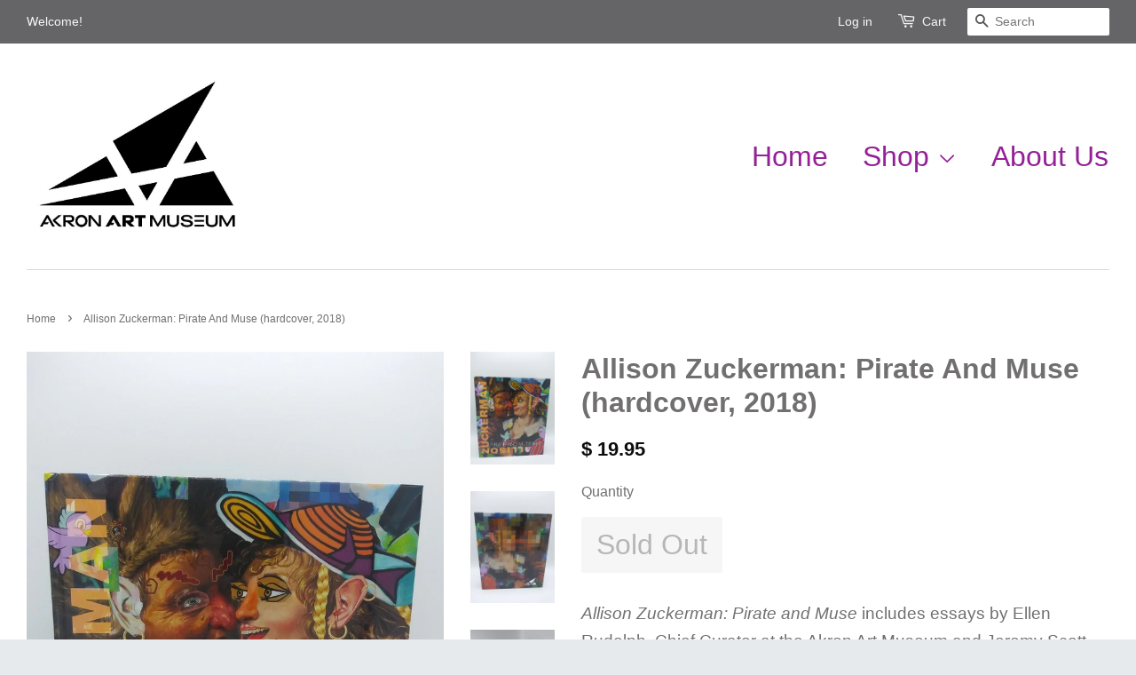

--- FILE ---
content_type: text/html; charset=utf-8
request_url: https://shop.akronartmuseum.org/products/allison-zuckerman-pirate-and-muse-hardcover-2018
body_size: 17408
content:
<!doctype html>
<html lang="en">
<!--[if lt IE 7]><html class="no-js lt-ie9 lt-ie8 lt-ie7" lang="en"> <![endif]-->
<!--[if IE 7]><html class="no-js lt-ie9 lt-ie8" lang="en"> <![endif]-->
<!--[if IE 8]><html class="no-js lt-ie9" lang="en"> <![endif]-->
<!--[if IE 9 ]><html class="ie9 no-js"> <![endif]-->
<!--[if (gt IE 9)|!(IE)]><!--> <html class="no-js"> <!--<![endif]-->
<head>
  
  <!-- Google Tag Manager -->
	<script>(function(w,d,s,l,i){w[l]=w[l]||[];w[l].push({'gtm.start':
	new Date().getTime(),event:'gtm.js'});var f=d.getElementsByTagName(s)[0],
	j=d.createElement(s),dl=l!='dataLayer'?'&l='+l:'';j.async=true;j.src=
	'https://www.googletagmanager.com/gtm.js?id='+i+dl;f.parentNode.insertBefore(j,f);
	})(window,document,'script','dataLayer','GTM-M476VBT');</script>
<!-- End Google Tag Manager —>

  
  <meta name="facebook-domain-verification" content="392inu8yenpe0x4naipxy7kglbqqs4" />

  <!-- Basic page needs ================================================== -->
  <meta charset="utf-8">
  <meta http-equiv="X-UA-Compatible" content="IE=edge,chrome=1">

  

  <!-- Title and description ================================================== -->
  <title>
  Allison Zuckerman: Pirate And Muse (hardcover, 2018) &ndash; Akron Art Museum Shop
  </title>

  
  <meta name="description" content="Allison Zuckerman: Pirate and Muse includes essays by Ellen Rudolph, Chief Curator at the Akron Art Museum and Jeremy Scott, Fashion Designer, Creative Director of Moschino, with a forward by Mark Masuoka, John S. Knight Director and CEO.   The catalog explores the diverse art historical and pop culture sources that Zu">
  

  <!-- Social meta ================================================== -->
  

  <meta property="og:type" content="product">
  <meta property="og:title" content="Allison Zuckerman: Pirate And Muse (hardcover, 2018)">
  <meta property="og:url" content="https://shop.akronartmuseum.org/products/allison-zuckerman-pirate-and-muse-hardcover-2018">
  
  <meta property="og:image" content="http://shop.akronartmuseum.org/cdn/shop/products/57_94c48ae7-7614-49db-a7d8-001c7c847a5b_grande.jpg?v=1571439734">
  <meta property="og:image:secure_url" content="https://shop.akronartmuseum.org/cdn/shop/products/57_94c48ae7-7614-49db-a7d8-001c7c847a5b_grande.jpg?v=1571439734">
  
  <meta property="og:image" content="http://shop.akronartmuseum.org/cdn/shop/products/57_b76d4e93-2c62-414c-9ff8-fd360a56186a_grande.jpg?v=1571439734">
  <meta property="og:image:secure_url" content="https://shop.akronartmuseum.org/cdn/shop/products/57_b76d4e93-2c62-414c-9ff8-fd360a56186a_grande.jpg?v=1571439734">
  
  <meta property="og:image" content="http://shop.akronartmuseum.org/cdn/shop/products/57_d07f21b8-9a00-443a-9227-1764616e3f9d_grande.jpg?v=1571439734">
  <meta property="og:image:secure_url" content="https://shop.akronartmuseum.org/cdn/shop/products/57_d07f21b8-9a00-443a-9227-1764616e3f9d_grande.jpg?v=1571439734">
  
  <meta property="og:price:amount" content="19.95">
  <meta property="og:price:currency" content="USD">


  <meta property="og:description" content="Allison Zuckerman: Pirate and Muse includes essays by Ellen Rudolph, Chief Curator at the Akron Art Museum and Jeremy Scott, Fashion Designer, Creative Director of Moschino, with a forward by Mark Masuoka, John S. Knight Director and CEO.   The catalog explores the diverse art historical and pop culture sources that Zu">

<meta property="og:site_name" content="Akron Art Museum Shop">



<meta name="twitter:card" content="summary">




  <meta name="twitter:title" content="Allison Zuckerman: Pirate And Muse (hardcover, 2018)">
  <meta name="twitter:description" content="Allison Zuckerman: Pirate and Muse includes essays by Ellen Rudolph, Chief Curator at the Akron Art Museum and Jeremy Scott, Fashion Designer, Creative Director of Moschino, with a forward by Mark Masuoka, John S. Knight Director and CEO.   The catalog explores the diverse art historical and pop culture sources">
  <meta name="twitter:image" content="https://shop.akronartmuseum.org/cdn/shop/products/57_94c48ae7-7614-49db-a7d8-001c7c847a5b_medium.jpg?v=1571439734">
  <meta name="twitter:image:width" content="240">
  <meta name="twitter:image:height" content="240">



  <!-- Helpers ================================================== -->
  <link rel="canonical" href="https://shop.akronartmuseum.org/products/allison-zuckerman-pirate-and-muse-hardcover-2018">
  <meta name="viewport" content="width=device-width,initial-scale=1">
  <meta name="theme-color" content="#0d0d0d">

  <!-- CSS ================================================== -->
  <link href="//shop.akronartmuseum.org/cdn/shop/t/2/assets/timber.scss.css?v=24078615527561950581711120269" rel="stylesheet" type="text/css" media="all" />
  <link href="//shop.akronartmuseum.org/cdn/shop/t/2/assets/theme.scss.css?v=159979330595277018201711120269" rel="stylesheet" type="text/css" media="all" />

  




  <!-- Header hook for plugins ================================================== -->
  <script>window.performance && window.performance.mark && window.performance.mark('shopify.content_for_header.start');</script><meta name="google-site-verification" content="OzAolgAxyWlEavdKZdOP9Vz31J8YBUR3JuFrXVXSpmk">
<meta id="shopify-digital-wallet" name="shopify-digital-wallet" content="/11361808/digital_wallets/dialog">
<meta name="shopify-checkout-api-token" content="3b5c2c03d3c5a26a364baf3f29f6f6bd">
<link rel="alternate" type="application/json+oembed" href="https://shop.akronartmuseum.org/products/allison-zuckerman-pirate-and-muse-hardcover-2018.oembed">
<script async="async" src="/checkouts/internal/preloads.js?locale=en-US"></script>
<link rel="preconnect" href="https://shop.app" crossorigin="anonymous">
<script async="async" src="https://shop.app/checkouts/internal/preloads.js?locale=en-US&shop_id=11361808" crossorigin="anonymous"></script>
<script id="shopify-features" type="application/json">{"accessToken":"3b5c2c03d3c5a26a364baf3f29f6f6bd","betas":["rich-media-storefront-analytics"],"domain":"shop.akronartmuseum.org","predictiveSearch":true,"shopId":11361808,"locale":"en"}</script>
<script>var Shopify = Shopify || {};
Shopify.shop = "akron-art-museum-shop.myshopify.com";
Shopify.locale = "en";
Shopify.currency = {"active":"USD","rate":"1.0"};
Shopify.country = "US";
Shopify.theme = {"name":"minimal","id":87334531,"schema_name":null,"schema_version":null,"theme_store_id":null,"role":"main"};
Shopify.theme.handle = "null";
Shopify.theme.style = {"id":null,"handle":null};
Shopify.cdnHost = "shop.akronartmuseum.org/cdn";
Shopify.routes = Shopify.routes || {};
Shopify.routes.root = "/";</script>
<script type="module">!function(o){(o.Shopify=o.Shopify||{}).modules=!0}(window);</script>
<script>!function(o){function n(){var o=[];function n(){o.push(Array.prototype.slice.apply(arguments))}return n.q=o,n}var t=o.Shopify=o.Shopify||{};t.loadFeatures=n(),t.autoloadFeatures=n()}(window);</script>
<script>
  window.ShopifyPay = window.ShopifyPay || {};
  window.ShopifyPay.apiHost = "shop.app\/pay";
  window.ShopifyPay.redirectState = null;
</script>
<script id="shop-js-analytics" type="application/json">{"pageType":"product"}</script>
<script defer="defer" async type="module" src="//shop.akronartmuseum.org/cdn/shopifycloud/shop-js/modules/v2/client.init-shop-cart-sync_BT-GjEfc.en.esm.js"></script>
<script defer="defer" async type="module" src="//shop.akronartmuseum.org/cdn/shopifycloud/shop-js/modules/v2/chunk.common_D58fp_Oc.esm.js"></script>
<script defer="defer" async type="module" src="//shop.akronartmuseum.org/cdn/shopifycloud/shop-js/modules/v2/chunk.modal_xMitdFEc.esm.js"></script>
<script type="module">
  await import("//shop.akronartmuseum.org/cdn/shopifycloud/shop-js/modules/v2/client.init-shop-cart-sync_BT-GjEfc.en.esm.js");
await import("//shop.akronartmuseum.org/cdn/shopifycloud/shop-js/modules/v2/chunk.common_D58fp_Oc.esm.js");
await import("//shop.akronartmuseum.org/cdn/shopifycloud/shop-js/modules/v2/chunk.modal_xMitdFEc.esm.js");

  window.Shopify.SignInWithShop?.initShopCartSync?.({"fedCMEnabled":true,"windoidEnabled":true});

</script>
<script>
  window.Shopify = window.Shopify || {};
  if (!window.Shopify.featureAssets) window.Shopify.featureAssets = {};
  window.Shopify.featureAssets['shop-js'] = {"shop-cart-sync":["modules/v2/client.shop-cart-sync_DZOKe7Ll.en.esm.js","modules/v2/chunk.common_D58fp_Oc.esm.js","modules/v2/chunk.modal_xMitdFEc.esm.js"],"init-fed-cm":["modules/v2/client.init-fed-cm_B6oLuCjv.en.esm.js","modules/v2/chunk.common_D58fp_Oc.esm.js","modules/v2/chunk.modal_xMitdFEc.esm.js"],"shop-cash-offers":["modules/v2/client.shop-cash-offers_D2sdYoxE.en.esm.js","modules/v2/chunk.common_D58fp_Oc.esm.js","modules/v2/chunk.modal_xMitdFEc.esm.js"],"shop-login-button":["modules/v2/client.shop-login-button_QeVjl5Y3.en.esm.js","modules/v2/chunk.common_D58fp_Oc.esm.js","modules/v2/chunk.modal_xMitdFEc.esm.js"],"pay-button":["modules/v2/client.pay-button_DXTOsIq6.en.esm.js","modules/v2/chunk.common_D58fp_Oc.esm.js","modules/v2/chunk.modal_xMitdFEc.esm.js"],"shop-button":["modules/v2/client.shop-button_DQZHx9pm.en.esm.js","modules/v2/chunk.common_D58fp_Oc.esm.js","modules/v2/chunk.modal_xMitdFEc.esm.js"],"avatar":["modules/v2/client.avatar_BTnouDA3.en.esm.js"],"init-windoid":["modules/v2/client.init-windoid_CR1B-cfM.en.esm.js","modules/v2/chunk.common_D58fp_Oc.esm.js","modules/v2/chunk.modal_xMitdFEc.esm.js"],"init-shop-for-new-customer-accounts":["modules/v2/client.init-shop-for-new-customer-accounts_C_vY_xzh.en.esm.js","modules/v2/client.shop-login-button_QeVjl5Y3.en.esm.js","modules/v2/chunk.common_D58fp_Oc.esm.js","modules/v2/chunk.modal_xMitdFEc.esm.js"],"init-shop-email-lookup-coordinator":["modules/v2/client.init-shop-email-lookup-coordinator_BI7n9ZSv.en.esm.js","modules/v2/chunk.common_D58fp_Oc.esm.js","modules/v2/chunk.modal_xMitdFEc.esm.js"],"init-shop-cart-sync":["modules/v2/client.init-shop-cart-sync_BT-GjEfc.en.esm.js","modules/v2/chunk.common_D58fp_Oc.esm.js","modules/v2/chunk.modal_xMitdFEc.esm.js"],"shop-toast-manager":["modules/v2/client.shop-toast-manager_DiYdP3xc.en.esm.js","modules/v2/chunk.common_D58fp_Oc.esm.js","modules/v2/chunk.modal_xMitdFEc.esm.js"],"init-customer-accounts":["modules/v2/client.init-customer-accounts_D9ZNqS-Q.en.esm.js","modules/v2/client.shop-login-button_QeVjl5Y3.en.esm.js","modules/v2/chunk.common_D58fp_Oc.esm.js","modules/v2/chunk.modal_xMitdFEc.esm.js"],"init-customer-accounts-sign-up":["modules/v2/client.init-customer-accounts-sign-up_iGw4briv.en.esm.js","modules/v2/client.shop-login-button_QeVjl5Y3.en.esm.js","modules/v2/chunk.common_D58fp_Oc.esm.js","modules/v2/chunk.modal_xMitdFEc.esm.js"],"shop-follow-button":["modules/v2/client.shop-follow-button_CqMgW2wH.en.esm.js","modules/v2/chunk.common_D58fp_Oc.esm.js","modules/v2/chunk.modal_xMitdFEc.esm.js"],"checkout-modal":["modules/v2/client.checkout-modal_xHeaAweL.en.esm.js","modules/v2/chunk.common_D58fp_Oc.esm.js","modules/v2/chunk.modal_xMitdFEc.esm.js"],"shop-login":["modules/v2/client.shop-login_D91U-Q7h.en.esm.js","modules/v2/chunk.common_D58fp_Oc.esm.js","modules/v2/chunk.modal_xMitdFEc.esm.js"],"lead-capture":["modules/v2/client.lead-capture_BJmE1dJe.en.esm.js","modules/v2/chunk.common_D58fp_Oc.esm.js","modules/v2/chunk.modal_xMitdFEc.esm.js"],"payment-terms":["modules/v2/client.payment-terms_Ci9AEqFq.en.esm.js","modules/v2/chunk.common_D58fp_Oc.esm.js","modules/v2/chunk.modal_xMitdFEc.esm.js"]};
</script>
<script>(function() {
  var isLoaded = false;
  function asyncLoad() {
    if (isLoaded) return;
    isLoaded = true;
    var urls = ["https:\/\/chimpstatic.com\/mcjs-connected\/js\/users\/fd2a317ee705bff436aa0982a\/6c088a36af94741971bae02f0.js?shop=akron-art-museum-shop.myshopify.com"];
    for (var i = 0; i < urls.length; i++) {
      var s = document.createElement('script');
      s.type = 'text/javascript';
      s.async = true;
      s.src = urls[i];
      var x = document.getElementsByTagName('script')[0];
      x.parentNode.insertBefore(s, x);
    }
  };
  if(window.attachEvent) {
    window.attachEvent('onload', asyncLoad);
  } else {
    window.addEventListener('load', asyncLoad, false);
  }
})();</script>
<script id="__st">var __st={"a":11361808,"offset":-18000,"reqid":"d8014997-3d4b-4e0f-8b32-5f114ee060b9-1769442177","pageurl":"shop.akronartmuseum.org\/products\/allison-zuckerman-pirate-and-muse-hardcover-2018","u":"ea9effd2bdff","p":"product","rtyp":"product","rid":1564317876312};</script>
<script>window.ShopifyPaypalV4VisibilityTracking = true;</script>
<script id="captcha-bootstrap">!function(){'use strict';const t='contact',e='account',n='new_comment',o=[[t,t],['blogs',n],['comments',n],[t,'customer']],c=[[e,'customer_login'],[e,'guest_login'],[e,'recover_customer_password'],[e,'create_customer']],r=t=>t.map((([t,e])=>`form[action*='/${t}']:not([data-nocaptcha='true']) input[name='form_type'][value='${e}']`)).join(','),a=t=>()=>t?[...document.querySelectorAll(t)].map((t=>t.form)):[];function s(){const t=[...o],e=r(t);return a(e)}const i='password',u='form_key',d=['recaptcha-v3-token','g-recaptcha-response','h-captcha-response',i],f=()=>{try{return window.sessionStorage}catch{return}},m='__shopify_v',_=t=>t.elements[u];function p(t,e,n=!1){try{const o=window.sessionStorage,c=JSON.parse(o.getItem(e)),{data:r}=function(t){const{data:e,action:n}=t;return t[m]||n?{data:e,action:n}:{data:t,action:n}}(c);for(const[e,n]of Object.entries(r))t.elements[e]&&(t.elements[e].value=n);n&&o.removeItem(e)}catch(o){console.error('form repopulation failed',{error:o})}}const l='form_type',E='cptcha';function T(t){t.dataset[E]=!0}const w=window,h=w.document,L='Shopify',v='ce_forms',y='captcha';let A=!1;((t,e)=>{const n=(g='f06e6c50-85a8-45c8-87d0-21a2b65856fe',I='https://cdn.shopify.com/shopifycloud/storefront-forms-hcaptcha/ce_storefront_forms_captcha_hcaptcha.v1.5.2.iife.js',D={infoText:'Protected by hCaptcha',privacyText:'Privacy',termsText:'Terms'},(t,e,n)=>{const o=w[L][v],c=o.bindForm;if(c)return c(t,g,e,D).then(n);var r;o.q.push([[t,g,e,D],n]),r=I,A||(h.body.append(Object.assign(h.createElement('script'),{id:'captcha-provider',async:!0,src:r})),A=!0)});var g,I,D;w[L]=w[L]||{},w[L][v]=w[L][v]||{},w[L][v].q=[],w[L][y]=w[L][y]||{},w[L][y].protect=function(t,e){n(t,void 0,e),T(t)},Object.freeze(w[L][y]),function(t,e,n,w,h,L){const[v,y,A,g]=function(t,e,n){const i=e?o:[],u=t?c:[],d=[...i,...u],f=r(d),m=r(i),_=r(d.filter((([t,e])=>n.includes(e))));return[a(f),a(m),a(_),s()]}(w,h,L),I=t=>{const e=t.target;return e instanceof HTMLFormElement?e:e&&e.form},D=t=>v().includes(t);t.addEventListener('submit',(t=>{const e=I(t);if(!e)return;const n=D(e)&&!e.dataset.hcaptchaBound&&!e.dataset.recaptchaBound,o=_(e),c=g().includes(e)&&(!o||!o.value);(n||c)&&t.preventDefault(),c&&!n&&(function(t){try{if(!f())return;!function(t){const e=f();if(!e)return;const n=_(t);if(!n)return;const o=n.value;o&&e.removeItem(o)}(t);const e=Array.from(Array(32),(()=>Math.random().toString(36)[2])).join('');!function(t,e){_(t)||t.append(Object.assign(document.createElement('input'),{type:'hidden',name:u})),t.elements[u].value=e}(t,e),function(t,e){const n=f();if(!n)return;const o=[...t.querySelectorAll(`input[type='${i}']`)].map((({name:t})=>t)),c=[...d,...o],r={};for(const[a,s]of new FormData(t).entries())c.includes(a)||(r[a]=s);n.setItem(e,JSON.stringify({[m]:1,action:t.action,data:r}))}(t,e)}catch(e){console.error('failed to persist form',e)}}(e),e.submit())}));const S=(t,e)=>{t&&!t.dataset[E]&&(n(t,e.some((e=>e===t))),T(t))};for(const o of['focusin','change'])t.addEventListener(o,(t=>{const e=I(t);D(e)&&S(e,y())}));const B=e.get('form_key'),M=e.get(l),P=B&&M;t.addEventListener('DOMContentLoaded',(()=>{const t=y();if(P)for(const e of t)e.elements[l].value===M&&p(e,B);[...new Set([...A(),...v().filter((t=>'true'===t.dataset.shopifyCaptcha))])].forEach((e=>S(e,t)))}))}(h,new URLSearchParams(w.location.search),n,t,e,['guest_login'])})(!0,!0)}();</script>
<script integrity="sha256-4kQ18oKyAcykRKYeNunJcIwy7WH5gtpwJnB7kiuLZ1E=" data-source-attribution="shopify.loadfeatures" defer="defer" src="//shop.akronartmuseum.org/cdn/shopifycloud/storefront/assets/storefront/load_feature-a0a9edcb.js" crossorigin="anonymous"></script>
<script crossorigin="anonymous" defer="defer" src="//shop.akronartmuseum.org/cdn/shopifycloud/storefront/assets/shopify_pay/storefront-65b4c6d7.js?v=20250812"></script>
<script data-source-attribution="shopify.dynamic_checkout.dynamic.init">var Shopify=Shopify||{};Shopify.PaymentButton=Shopify.PaymentButton||{isStorefrontPortableWallets:!0,init:function(){window.Shopify.PaymentButton.init=function(){};var t=document.createElement("script");t.src="https://shop.akronartmuseum.org/cdn/shopifycloud/portable-wallets/latest/portable-wallets.en.js",t.type="module",document.head.appendChild(t)}};
</script>
<script data-source-attribution="shopify.dynamic_checkout.buyer_consent">
  function portableWalletsHideBuyerConsent(e){var t=document.getElementById("shopify-buyer-consent"),n=document.getElementById("shopify-subscription-policy-button");t&&n&&(t.classList.add("hidden"),t.setAttribute("aria-hidden","true"),n.removeEventListener("click",e))}function portableWalletsShowBuyerConsent(e){var t=document.getElementById("shopify-buyer-consent"),n=document.getElementById("shopify-subscription-policy-button");t&&n&&(t.classList.remove("hidden"),t.removeAttribute("aria-hidden"),n.addEventListener("click",e))}window.Shopify?.PaymentButton&&(window.Shopify.PaymentButton.hideBuyerConsent=portableWalletsHideBuyerConsent,window.Shopify.PaymentButton.showBuyerConsent=portableWalletsShowBuyerConsent);
</script>
<script data-source-attribution="shopify.dynamic_checkout.cart.bootstrap">document.addEventListener("DOMContentLoaded",(function(){function t(){return document.querySelector("shopify-accelerated-checkout-cart, shopify-accelerated-checkout")}if(t())Shopify.PaymentButton.init();else{new MutationObserver((function(e,n){t()&&(Shopify.PaymentButton.init(),n.disconnect())})).observe(document.body,{childList:!0,subtree:!0})}}));
</script>
<link id="shopify-accelerated-checkout-styles" rel="stylesheet" media="screen" href="https://shop.akronartmuseum.org/cdn/shopifycloud/portable-wallets/latest/accelerated-checkout-backwards-compat.css" crossorigin="anonymous">
<style id="shopify-accelerated-checkout-cart">
        #shopify-buyer-consent {
  margin-top: 1em;
  display: inline-block;
  width: 100%;
}

#shopify-buyer-consent.hidden {
  display: none;
}

#shopify-subscription-policy-button {
  background: none;
  border: none;
  padding: 0;
  text-decoration: underline;
  font-size: inherit;
  cursor: pointer;
}

#shopify-subscription-policy-button::before {
  box-shadow: none;
}

      </style>

<script>window.performance && window.performance.mark && window.performance.mark('shopify.content_for_header.end');</script>

  <!-- Global site tag (gtag.js) - Google Analytics -->
<script async src="https://www.googletagmanager.com/gtag/js?id=UA-125930132-3"></script>
<script>
  window.dataLayer = window.dataLayer || [];
  function gtag(){dataLayer.push(arguments);}
  gtag('js', new Date());

  gtag('config', 'UA-125930132-3');
</script>
  
  

<!--[if lt IE 9]>
<script src="//cdnjs.cloudflare.com/ajax/libs/html5shiv/3.7.2/html5shiv.min.js" type="text/javascript"></script>
<script src="//shop.akronartmuseum.org/cdn/shop/t/2/assets/respond.min.js?v=52248677837542619231454008336" type="text/javascript"></script>
<link href="//shop.akronartmuseum.org/cdn/shop/t/2/assets/respond-proxy.html" id="respond-proxy" rel="respond-proxy" />
<link href="//shop.akronartmuseum.org/search?q=fc4dcca58e090448f295f180dba51a5e" id="respond-redirect" rel="respond-redirect" />
<script src="//shop.akronartmuseum.org/search?q=fc4dcca58e090448f295f180dba51a5e" type="text/javascript"></script>
<![endif]-->



  <script src="//ajax.googleapis.com/ajax/libs/jquery/1.11.0/jquery.min.js" type="text/javascript"></script>
  <script src="//shop.akronartmuseum.org/cdn/shop/t/2/assets/modernizr.min.js?v=26620055551102246001454008336" type="text/javascript"></script>

  
  

<link href="https://monorail-edge.shopifysvc.com" rel="dns-prefetch">
<script>(function(){if ("sendBeacon" in navigator && "performance" in window) {try {var session_token_from_headers = performance.getEntriesByType('navigation')[0].serverTiming.find(x => x.name == '_s').description;} catch {var session_token_from_headers = undefined;}var session_cookie_matches = document.cookie.match(/_shopify_s=([^;]*)/);var session_token_from_cookie = session_cookie_matches && session_cookie_matches.length === 2 ? session_cookie_matches[1] : "";var session_token = session_token_from_headers || session_token_from_cookie || "";function handle_abandonment_event(e) {var entries = performance.getEntries().filter(function(entry) {return /monorail-edge.shopifysvc.com/.test(entry.name);});if (!window.abandonment_tracked && entries.length === 0) {window.abandonment_tracked = true;var currentMs = Date.now();var navigation_start = performance.timing.navigationStart;var payload = {shop_id: 11361808,url: window.location.href,navigation_start,duration: currentMs - navigation_start,session_token,page_type: "product"};window.navigator.sendBeacon("https://monorail-edge.shopifysvc.com/v1/produce", JSON.stringify({schema_id: "online_store_buyer_site_abandonment/1.1",payload: payload,metadata: {event_created_at_ms: currentMs,event_sent_at_ms: currentMs}}));}}window.addEventListener('pagehide', handle_abandonment_event);}}());</script>
<script id="web-pixels-manager-setup">(function e(e,d,r,n,o){if(void 0===o&&(o={}),!Boolean(null===(a=null===(i=window.Shopify)||void 0===i?void 0:i.analytics)||void 0===a?void 0:a.replayQueue)){var i,a;window.Shopify=window.Shopify||{};var t=window.Shopify;t.analytics=t.analytics||{};var s=t.analytics;s.replayQueue=[],s.publish=function(e,d,r){return s.replayQueue.push([e,d,r]),!0};try{self.performance.mark("wpm:start")}catch(e){}var l=function(){var e={modern:/Edge?\/(1{2}[4-9]|1[2-9]\d|[2-9]\d{2}|\d{4,})\.\d+(\.\d+|)|Firefox\/(1{2}[4-9]|1[2-9]\d|[2-9]\d{2}|\d{4,})\.\d+(\.\d+|)|Chrom(ium|e)\/(9{2}|\d{3,})\.\d+(\.\d+|)|(Maci|X1{2}).+ Version\/(15\.\d+|(1[6-9]|[2-9]\d|\d{3,})\.\d+)([,.]\d+|)( \(\w+\)|)( Mobile\/\w+|) Safari\/|Chrome.+OPR\/(9{2}|\d{3,})\.\d+\.\d+|(CPU[ +]OS|iPhone[ +]OS|CPU[ +]iPhone|CPU IPhone OS|CPU iPad OS)[ +]+(15[._]\d+|(1[6-9]|[2-9]\d|\d{3,})[._]\d+)([._]\d+|)|Android:?[ /-](13[3-9]|1[4-9]\d|[2-9]\d{2}|\d{4,})(\.\d+|)(\.\d+|)|Android.+Firefox\/(13[5-9]|1[4-9]\d|[2-9]\d{2}|\d{4,})\.\d+(\.\d+|)|Android.+Chrom(ium|e)\/(13[3-9]|1[4-9]\d|[2-9]\d{2}|\d{4,})\.\d+(\.\d+|)|SamsungBrowser\/([2-9]\d|\d{3,})\.\d+/,legacy:/Edge?\/(1[6-9]|[2-9]\d|\d{3,})\.\d+(\.\d+|)|Firefox\/(5[4-9]|[6-9]\d|\d{3,})\.\d+(\.\d+|)|Chrom(ium|e)\/(5[1-9]|[6-9]\d|\d{3,})\.\d+(\.\d+|)([\d.]+$|.*Safari\/(?![\d.]+ Edge\/[\d.]+$))|(Maci|X1{2}).+ Version\/(10\.\d+|(1[1-9]|[2-9]\d|\d{3,})\.\d+)([,.]\d+|)( \(\w+\)|)( Mobile\/\w+|) Safari\/|Chrome.+OPR\/(3[89]|[4-9]\d|\d{3,})\.\d+\.\d+|(CPU[ +]OS|iPhone[ +]OS|CPU[ +]iPhone|CPU IPhone OS|CPU iPad OS)[ +]+(10[._]\d+|(1[1-9]|[2-9]\d|\d{3,})[._]\d+)([._]\d+|)|Android:?[ /-](13[3-9]|1[4-9]\d|[2-9]\d{2}|\d{4,})(\.\d+|)(\.\d+|)|Mobile Safari.+OPR\/([89]\d|\d{3,})\.\d+\.\d+|Android.+Firefox\/(13[5-9]|1[4-9]\d|[2-9]\d{2}|\d{4,})\.\d+(\.\d+|)|Android.+Chrom(ium|e)\/(13[3-9]|1[4-9]\d|[2-9]\d{2}|\d{4,})\.\d+(\.\d+|)|Android.+(UC? ?Browser|UCWEB|U3)[ /]?(15\.([5-9]|\d{2,})|(1[6-9]|[2-9]\d|\d{3,})\.\d+)\.\d+|SamsungBrowser\/(5\.\d+|([6-9]|\d{2,})\.\d+)|Android.+MQ{2}Browser\/(14(\.(9|\d{2,})|)|(1[5-9]|[2-9]\d|\d{3,})(\.\d+|))(\.\d+|)|K[Aa][Ii]OS\/(3\.\d+|([4-9]|\d{2,})\.\d+)(\.\d+|)/},d=e.modern,r=e.legacy,n=navigator.userAgent;return n.match(d)?"modern":n.match(r)?"legacy":"unknown"}(),u="modern"===l?"modern":"legacy",c=(null!=n?n:{modern:"",legacy:""})[u],f=function(e){return[e.baseUrl,"/wpm","/b",e.hashVersion,"modern"===e.buildTarget?"m":"l",".js"].join("")}({baseUrl:d,hashVersion:r,buildTarget:u}),m=function(e){var d=e.version,r=e.bundleTarget,n=e.surface,o=e.pageUrl,i=e.monorailEndpoint;return{emit:function(e){var a=e.status,t=e.errorMsg,s=(new Date).getTime(),l=JSON.stringify({metadata:{event_sent_at_ms:s},events:[{schema_id:"web_pixels_manager_load/3.1",payload:{version:d,bundle_target:r,page_url:o,status:a,surface:n,error_msg:t},metadata:{event_created_at_ms:s}}]});if(!i)return console&&console.warn&&console.warn("[Web Pixels Manager] No Monorail endpoint provided, skipping logging."),!1;try{return self.navigator.sendBeacon.bind(self.navigator)(i,l)}catch(e){}var u=new XMLHttpRequest;try{return u.open("POST",i,!0),u.setRequestHeader("Content-Type","text/plain"),u.send(l),!0}catch(e){return console&&console.warn&&console.warn("[Web Pixels Manager] Got an unhandled error while logging to Monorail."),!1}}}}({version:r,bundleTarget:l,surface:e.surface,pageUrl:self.location.href,monorailEndpoint:e.monorailEndpoint});try{o.browserTarget=l,function(e){var d=e.src,r=e.async,n=void 0===r||r,o=e.onload,i=e.onerror,a=e.sri,t=e.scriptDataAttributes,s=void 0===t?{}:t,l=document.createElement("script"),u=document.querySelector("head"),c=document.querySelector("body");if(l.async=n,l.src=d,a&&(l.integrity=a,l.crossOrigin="anonymous"),s)for(var f in s)if(Object.prototype.hasOwnProperty.call(s,f))try{l.dataset[f]=s[f]}catch(e){}if(o&&l.addEventListener("load",o),i&&l.addEventListener("error",i),u)u.appendChild(l);else{if(!c)throw new Error("Did not find a head or body element to append the script");c.appendChild(l)}}({src:f,async:!0,onload:function(){if(!function(){var e,d;return Boolean(null===(d=null===(e=window.Shopify)||void 0===e?void 0:e.analytics)||void 0===d?void 0:d.initialized)}()){var d=window.webPixelsManager.init(e)||void 0;if(d){var r=window.Shopify.analytics;r.replayQueue.forEach((function(e){var r=e[0],n=e[1],o=e[2];d.publishCustomEvent(r,n,o)})),r.replayQueue=[],r.publish=d.publishCustomEvent,r.visitor=d.visitor,r.initialized=!0}}},onerror:function(){return m.emit({status:"failed",errorMsg:"".concat(f," has failed to load")})},sri:function(e){var d=/^sha384-[A-Za-z0-9+/=]+$/;return"string"==typeof e&&d.test(e)}(c)?c:"",scriptDataAttributes:o}),m.emit({status:"loading"})}catch(e){m.emit({status:"failed",errorMsg:(null==e?void 0:e.message)||"Unknown error"})}}})({shopId: 11361808,storefrontBaseUrl: "https://shop.akronartmuseum.org",extensionsBaseUrl: "https://extensions.shopifycdn.com/cdn/shopifycloud/web-pixels-manager",monorailEndpoint: "https://monorail-edge.shopifysvc.com/unstable/produce_batch",surface: "storefront-renderer",enabledBetaFlags: ["2dca8a86"],webPixelsConfigList: [{"id":"392888408","configuration":"{\"config\":\"{\\\"pixel_id\\\":\\\"G-60YHKKZ8NS\\\",\\\"target_country\\\":\\\"US\\\",\\\"gtag_events\\\":[{\\\"type\\\":\\\"search\\\",\\\"action_label\\\":[\\\"G-60YHKKZ8NS\\\",\\\"AW-623472136\\\/mKxlCP_arf8BEIjcpakC\\\"]},{\\\"type\\\":\\\"begin_checkout\\\",\\\"action_label\\\":[\\\"G-60YHKKZ8NS\\\",\\\"AW-623472136\\\/1FTzCPzarf8BEIjcpakC\\\"]},{\\\"type\\\":\\\"view_item\\\",\\\"action_label\\\":[\\\"G-60YHKKZ8NS\\\",\\\"AW-623472136\\\/yGdgCP7Zrf8BEIjcpakC\\\",\\\"MC-GYDW50BB13\\\"]},{\\\"type\\\":\\\"purchase\\\",\\\"action_label\\\":[\\\"G-60YHKKZ8NS\\\",\\\"AW-623472136\\\/fYCsCPvZrf8BEIjcpakC\\\",\\\"MC-GYDW50BB13\\\"]},{\\\"type\\\":\\\"page_view\\\",\\\"action_label\\\":[\\\"G-60YHKKZ8NS\\\",\\\"AW-623472136\\\/xqroCPjZrf8BEIjcpakC\\\",\\\"MC-GYDW50BB13\\\"]},{\\\"type\\\":\\\"add_payment_info\\\",\\\"action_label\\\":[\\\"G-60YHKKZ8NS\\\",\\\"AW-623472136\\\/Kcw4CILbrf8BEIjcpakC\\\"]},{\\\"type\\\":\\\"add_to_cart\\\",\\\"action_label\\\":[\\\"G-60YHKKZ8NS\\\",\\\"AW-623472136\\\/EwKsCPnarf8BEIjcpakC\\\"]}],\\\"enable_monitoring_mode\\\":false}\"}","eventPayloadVersion":"v1","runtimeContext":"OPEN","scriptVersion":"b2a88bafab3e21179ed38636efcd8a93","type":"APP","apiClientId":1780363,"privacyPurposes":[],"dataSharingAdjustments":{"protectedCustomerApprovalScopes":["read_customer_address","read_customer_email","read_customer_name","read_customer_personal_data","read_customer_phone"]}},{"id":"154796120","configuration":"{\"pixel_id\":\"2300017926893665\",\"pixel_type\":\"facebook_pixel\",\"metaapp_system_user_token\":\"-\"}","eventPayloadVersion":"v1","runtimeContext":"OPEN","scriptVersion":"ca16bc87fe92b6042fbaa3acc2fbdaa6","type":"APP","apiClientId":2329312,"privacyPurposes":["ANALYTICS","MARKETING","SALE_OF_DATA"],"dataSharingAdjustments":{"protectedCustomerApprovalScopes":["read_customer_address","read_customer_email","read_customer_name","read_customer_personal_data","read_customer_phone"]}},{"id":"44269656","configuration":"{\"tagID\":\"2613533862655\"}","eventPayloadVersion":"v1","runtimeContext":"STRICT","scriptVersion":"18031546ee651571ed29edbe71a3550b","type":"APP","apiClientId":3009811,"privacyPurposes":["ANALYTICS","MARKETING","SALE_OF_DATA"],"dataSharingAdjustments":{"protectedCustomerApprovalScopes":["read_customer_address","read_customer_email","read_customer_name","read_customer_personal_data","read_customer_phone"]}},{"id":"89456728","eventPayloadVersion":"v1","runtimeContext":"LAX","scriptVersion":"1","type":"CUSTOM","privacyPurposes":["ANALYTICS"],"name":"Google Analytics tag (migrated)"},{"id":"shopify-app-pixel","configuration":"{}","eventPayloadVersion":"v1","runtimeContext":"STRICT","scriptVersion":"0450","apiClientId":"shopify-pixel","type":"APP","privacyPurposes":["ANALYTICS","MARKETING"]},{"id":"shopify-custom-pixel","eventPayloadVersion":"v1","runtimeContext":"LAX","scriptVersion":"0450","apiClientId":"shopify-pixel","type":"CUSTOM","privacyPurposes":["ANALYTICS","MARKETING"]}],isMerchantRequest: false,initData: {"shop":{"name":"Akron Art Museum Shop","paymentSettings":{"currencyCode":"USD"},"myshopifyDomain":"akron-art-museum-shop.myshopify.com","countryCode":"US","storefrontUrl":"https:\/\/shop.akronartmuseum.org"},"customer":null,"cart":null,"checkout":null,"productVariants":[{"price":{"amount":19.95,"currencyCode":"USD"},"product":{"title":"Allison Zuckerman: Pirate And Muse (hardcover, 2018)","vendor":"Akron Art Museum Shop","id":"1564317876312","untranslatedTitle":"Allison Zuckerman: Pirate And Muse (hardcover, 2018)","url":"\/products\/allison-zuckerman-pirate-and-muse-hardcover-2018","type":"Books"},"id":"15384142577752","image":{"src":"\/\/shop.akronartmuseum.org\/cdn\/shop\/products\/57_94c48ae7-7614-49db-a7d8-001c7c847a5b.jpg?v=1571439734"},"sku":"183516370645","title":"Default Title","untranslatedTitle":"Default Title"}],"purchasingCompany":null},},"https://shop.akronartmuseum.org/cdn","fcfee988w5aeb613cpc8e4bc33m6693e112",{"modern":"","legacy":""},{"shopId":"11361808","storefrontBaseUrl":"https:\/\/shop.akronartmuseum.org","extensionBaseUrl":"https:\/\/extensions.shopifycdn.com\/cdn\/shopifycloud\/web-pixels-manager","surface":"storefront-renderer","enabledBetaFlags":"[\"2dca8a86\"]","isMerchantRequest":"false","hashVersion":"fcfee988w5aeb613cpc8e4bc33m6693e112","publish":"custom","events":"[[\"page_viewed\",{}],[\"product_viewed\",{\"productVariant\":{\"price\":{\"amount\":19.95,\"currencyCode\":\"USD\"},\"product\":{\"title\":\"Allison Zuckerman: Pirate And Muse (hardcover, 2018)\",\"vendor\":\"Akron Art Museum Shop\",\"id\":\"1564317876312\",\"untranslatedTitle\":\"Allison Zuckerman: Pirate And Muse (hardcover, 2018)\",\"url\":\"\/products\/allison-zuckerman-pirate-and-muse-hardcover-2018\",\"type\":\"Books\"},\"id\":\"15384142577752\",\"image\":{\"src\":\"\/\/shop.akronartmuseum.org\/cdn\/shop\/products\/57_94c48ae7-7614-49db-a7d8-001c7c847a5b.jpg?v=1571439734\"},\"sku\":\"183516370645\",\"title\":\"Default Title\",\"untranslatedTitle\":\"Default Title\"}}]]"});</script><script>
  window.ShopifyAnalytics = window.ShopifyAnalytics || {};
  window.ShopifyAnalytics.meta = window.ShopifyAnalytics.meta || {};
  window.ShopifyAnalytics.meta.currency = 'USD';
  var meta = {"product":{"id":1564317876312,"gid":"gid:\/\/shopify\/Product\/1564317876312","vendor":"Akron Art Museum Shop","type":"Books","handle":"allison-zuckerman-pirate-and-muse-hardcover-2018","variants":[{"id":15384142577752,"price":1995,"name":"Allison Zuckerman: Pirate And Muse (hardcover, 2018)","public_title":null,"sku":"183516370645"}],"remote":false},"page":{"pageType":"product","resourceType":"product","resourceId":1564317876312,"requestId":"d8014997-3d4b-4e0f-8b32-5f114ee060b9-1769442177"}};
  for (var attr in meta) {
    window.ShopifyAnalytics.meta[attr] = meta[attr];
  }
</script>
<script class="analytics">
  (function () {
    var customDocumentWrite = function(content) {
      var jquery = null;

      if (window.jQuery) {
        jquery = window.jQuery;
      } else if (window.Checkout && window.Checkout.$) {
        jquery = window.Checkout.$;
      }

      if (jquery) {
        jquery('body').append(content);
      }
    };

    var hasLoggedConversion = function(token) {
      if (token) {
        return document.cookie.indexOf('loggedConversion=' + token) !== -1;
      }
      return false;
    }

    var setCookieIfConversion = function(token) {
      if (token) {
        var twoMonthsFromNow = new Date(Date.now());
        twoMonthsFromNow.setMonth(twoMonthsFromNow.getMonth() + 2);

        document.cookie = 'loggedConversion=' + token + '; expires=' + twoMonthsFromNow;
      }
    }

    var trekkie = window.ShopifyAnalytics.lib = window.trekkie = window.trekkie || [];
    if (trekkie.integrations) {
      return;
    }
    trekkie.methods = [
      'identify',
      'page',
      'ready',
      'track',
      'trackForm',
      'trackLink'
    ];
    trekkie.factory = function(method) {
      return function() {
        var args = Array.prototype.slice.call(arguments);
        args.unshift(method);
        trekkie.push(args);
        return trekkie;
      };
    };
    for (var i = 0; i < trekkie.methods.length; i++) {
      var key = trekkie.methods[i];
      trekkie[key] = trekkie.factory(key);
    }
    trekkie.load = function(config) {
      trekkie.config = config || {};
      trekkie.config.initialDocumentCookie = document.cookie;
      var first = document.getElementsByTagName('script')[0];
      var script = document.createElement('script');
      script.type = 'text/javascript';
      script.onerror = function(e) {
        var scriptFallback = document.createElement('script');
        scriptFallback.type = 'text/javascript';
        scriptFallback.onerror = function(error) {
                var Monorail = {
      produce: function produce(monorailDomain, schemaId, payload) {
        var currentMs = new Date().getTime();
        var event = {
          schema_id: schemaId,
          payload: payload,
          metadata: {
            event_created_at_ms: currentMs,
            event_sent_at_ms: currentMs
          }
        };
        return Monorail.sendRequest("https://" + monorailDomain + "/v1/produce", JSON.stringify(event));
      },
      sendRequest: function sendRequest(endpointUrl, payload) {
        // Try the sendBeacon API
        if (window && window.navigator && typeof window.navigator.sendBeacon === 'function' && typeof window.Blob === 'function' && !Monorail.isIos12()) {
          var blobData = new window.Blob([payload], {
            type: 'text/plain'
          });

          if (window.navigator.sendBeacon(endpointUrl, blobData)) {
            return true;
          } // sendBeacon was not successful

        } // XHR beacon

        var xhr = new XMLHttpRequest();

        try {
          xhr.open('POST', endpointUrl);
          xhr.setRequestHeader('Content-Type', 'text/plain');
          xhr.send(payload);
        } catch (e) {
          console.log(e);
        }

        return false;
      },
      isIos12: function isIos12() {
        return window.navigator.userAgent.lastIndexOf('iPhone; CPU iPhone OS 12_') !== -1 || window.navigator.userAgent.lastIndexOf('iPad; CPU OS 12_') !== -1;
      }
    };
    Monorail.produce('monorail-edge.shopifysvc.com',
      'trekkie_storefront_load_errors/1.1',
      {shop_id: 11361808,
      theme_id: 87334531,
      app_name: "storefront",
      context_url: window.location.href,
      source_url: "//shop.akronartmuseum.org/cdn/s/trekkie.storefront.8d95595f799fbf7e1d32231b9a28fd43b70c67d3.min.js"});

        };
        scriptFallback.async = true;
        scriptFallback.src = '//shop.akronartmuseum.org/cdn/s/trekkie.storefront.8d95595f799fbf7e1d32231b9a28fd43b70c67d3.min.js';
        first.parentNode.insertBefore(scriptFallback, first);
      };
      script.async = true;
      script.src = '//shop.akronartmuseum.org/cdn/s/trekkie.storefront.8d95595f799fbf7e1d32231b9a28fd43b70c67d3.min.js';
      first.parentNode.insertBefore(script, first);
    };
    trekkie.load(
      {"Trekkie":{"appName":"storefront","development":false,"defaultAttributes":{"shopId":11361808,"isMerchantRequest":null,"themeId":87334531,"themeCityHash":"9420244896973515688","contentLanguage":"en","currency":"USD","eventMetadataId":"20da9705-c766-4632-8a79-f1ce22d7ce8f"},"isServerSideCookieWritingEnabled":true,"monorailRegion":"shop_domain","enabledBetaFlags":["65f19447"]},"Session Attribution":{},"S2S":{"facebookCapiEnabled":false,"source":"trekkie-storefront-renderer","apiClientId":580111}}
    );

    var loaded = false;
    trekkie.ready(function() {
      if (loaded) return;
      loaded = true;

      window.ShopifyAnalytics.lib = window.trekkie;

      var originalDocumentWrite = document.write;
      document.write = customDocumentWrite;
      try { window.ShopifyAnalytics.merchantGoogleAnalytics.call(this); } catch(error) {};
      document.write = originalDocumentWrite;

      window.ShopifyAnalytics.lib.page(null,{"pageType":"product","resourceType":"product","resourceId":1564317876312,"requestId":"d8014997-3d4b-4e0f-8b32-5f114ee060b9-1769442177","shopifyEmitted":true});

      var match = window.location.pathname.match(/checkouts\/(.+)\/(thank_you|post_purchase)/)
      var token = match? match[1]: undefined;
      if (!hasLoggedConversion(token)) {
        setCookieIfConversion(token);
        window.ShopifyAnalytics.lib.track("Viewed Product",{"currency":"USD","variantId":15384142577752,"productId":1564317876312,"productGid":"gid:\/\/shopify\/Product\/1564317876312","name":"Allison Zuckerman: Pirate And Muse (hardcover, 2018)","price":"19.95","sku":"183516370645","brand":"Akron Art Museum Shop","variant":null,"category":"Books","nonInteraction":true,"remote":false},undefined,undefined,{"shopifyEmitted":true});
      window.ShopifyAnalytics.lib.track("monorail:\/\/trekkie_storefront_viewed_product\/1.1",{"currency":"USD","variantId":15384142577752,"productId":1564317876312,"productGid":"gid:\/\/shopify\/Product\/1564317876312","name":"Allison Zuckerman: Pirate And Muse (hardcover, 2018)","price":"19.95","sku":"183516370645","brand":"Akron Art Museum Shop","variant":null,"category":"Books","nonInteraction":true,"remote":false,"referer":"https:\/\/shop.akronartmuseum.org\/products\/allison-zuckerman-pirate-and-muse-hardcover-2018"});
      }
    });


        var eventsListenerScript = document.createElement('script');
        eventsListenerScript.async = true;
        eventsListenerScript.src = "//shop.akronartmuseum.org/cdn/shopifycloud/storefront/assets/shop_events_listener-3da45d37.js";
        document.getElementsByTagName('head')[0].appendChild(eventsListenerScript);

})();</script>
  <script>
  if (!window.ga || (window.ga && typeof window.ga !== 'function')) {
    window.ga = function ga() {
      (window.ga.q = window.ga.q || []).push(arguments);
      if (window.Shopify && window.Shopify.analytics && typeof window.Shopify.analytics.publish === 'function') {
        window.Shopify.analytics.publish("ga_stub_called", {}, {sendTo: "google_osp_migration"});
      }
      console.error("Shopify's Google Analytics stub called with:", Array.from(arguments), "\nSee https://help.shopify.com/manual/promoting-marketing/pixels/pixel-migration#google for more information.");
    };
    if (window.Shopify && window.Shopify.analytics && typeof window.Shopify.analytics.publish === 'function') {
      window.Shopify.analytics.publish("ga_stub_initialized", {}, {sendTo: "google_osp_migration"});
    }
  }
</script>
<script
  defer
  src="https://shop.akronartmuseum.org/cdn/shopifycloud/perf-kit/shopify-perf-kit-3.0.4.min.js"
  data-application="storefront-renderer"
  data-shop-id="11361808"
  data-render-region="gcp-us-east1"
  data-page-type="product"
  data-theme-instance-id="87334531"
  data-theme-name=""
  data-theme-version=""
  data-monorail-region="shop_domain"
  data-resource-timing-sampling-rate="10"
  data-shs="true"
  data-shs-beacon="true"
  data-shs-export-with-fetch="true"
  data-shs-logs-sample-rate="1"
  data-shs-beacon-endpoint="https://shop.akronartmuseum.org/api/collect"
></script>
</head>

<body id="allison-zuckerman-pirate-and-muse-hardcover-2018" class="template-product" >
  
  <!-- Google Tag Manager (noscript) -->
<noscript><iframe src="https://www.googletagmanager.com/ns.html?id=GTM-M476VBT"
height="0" width="0" style="display:none;visibility:hidden"></iframe></noscript>
<!-- End Google Tag Manager (noscript) -->


  <div class="header-bar">
  <div class="wrapper medium-down--hide">
    <div class="post-large--display-table">

      <div class="header-bar__left post-large--display-table-cell">

        

        

        
          <div class="header-bar__module header-bar__message">
            Welcome!
          </div>
        

      </div>

      <div class="header-bar__right post-large--display-table-cell">

        
          <ul class="header-bar__module header-bar__module--list">
            
              <li>
                <a href="/account/login" id="customer_login_link">Log in</a>
              </li>
            
          </ul>
        

        <div class="header-bar__module">
          <span class="header-bar__sep" aria-hidden="true"></span>
          <a href="/cart" class="cart-page-link">
            <span class="icon icon-cart header-bar__cart-icon" aria-hidden="true"></span>
          </a>
        </div>

        <div class="header-bar__module">
          <a href="/cart" class="cart-page-link">
            Cart
            <span class="cart-count header-bar__cart-count hidden-count">0</span>
          </a>
        </div>

        
          
            <div class="header-bar__module header-bar__search">
              


  <form action="/search" method="get" class="header-bar__search-form clearfix" role="search">
    
    <button type="submit" class="btn icon-fallback-text header-bar__search-submit">
      <span class="icon icon-search" aria-hidden="true"></span>
      <span class="fallback-text">Search</span>
    </button>
    <input type="search" name="q" value="" aria-label="Search" class="header-bar__search-input" placeholder="Search">
  </form>


            </div>
          
        

      </div>
    </div>
  </div>
  <div class="wrapper post-large--hide">
    <button type="button" class="mobile-nav-trigger" id="MobileNavTrigger">
      <span class="icon icon-hamburger" aria-hidden="true"></span>
      Menu
    </button>
    <a href="/cart" class="cart-page-link mobile-cart-page-link">
      <span class="icon icon-cart header-bar__cart-icon" aria-hidden="true"></span>
      Cart <span class="cart-count hidden-count">0</span>
    </a>
  </div>
  <ul id="MobileNav" class="mobile-nav post-large--hide">
  
  
  
  <li class="mobile-nav__link" aria-haspopup="true">
    
      <a href="/" class="mobile-nav">
        Home
      </a>
    
  </li>
  
  
  <li class="mobile-nav__link" aria-haspopup="true">
    
      <a href="/collections/all" class="mobile-nav__sublist-trigger">
        Shop
        <span class="icon-fallback-text mobile-nav__sublist-expand">
  <span class="icon icon-plus" aria-hidden="true"></span>
  <span class="fallback-text">+</span>
</span>
<span class="icon-fallback-text mobile-nav__sublist-contract">
  <span class="icon icon-minus" aria-hidden="true"></span>
  <span class="fallback-text">-</span>
</span>
      </a>
      <ul class="mobile-nav__sublist">  
        
          <li class="mobile-nav__sublist-link">
            <a href="/collections/michelangelo-lovelace-art-saved-my-life">Michelangelo Lovelace: Art Saved My Life</a>
          </li>
        
          <li class="mobile-nav__sublist-link">
            <a href="/collections/jewelry-accessories">Jewelry & Accessories</a>
          </li>
        
          <li class="mobile-nav__sublist-link">
            <a href="/collections/gifts">Gifts</a>
          </li>
        
          <li class="mobile-nav__sublist-link">
            <a href="/collections/prints">Prints</a>
          </li>
        
          <li class="mobile-nav__sublist-link">
            <a href="/collections/notecards">Notecards</a>
          </li>
        
          <li class="mobile-nav__sublist-link">
            <a href="/collections/magnets">Magnets</a>
          </li>
        
          <li class="mobile-nav__sublist-link">
            <a href="/collections/books">Books</a>
          </li>
        
          <li class="mobile-nav__sublist-link">
            <a href="/collections/toys-fun">Toys & Fun</a>
          </li>
        
          <li class="mobile-nav__sublist-link">
            <a href="/collections/holiday">Holiday</a>
          </li>
        
      </ul>
    
  </li>
  
  
  <li class="mobile-nav__link" aria-haspopup="true">
    
      <a href="/pages/about-us" class="mobile-nav">
        About Us
      </a>
    
  </li>
  

  
    
      <li class="mobile-nav__link">
        <a href="/account/login" id="customer_login_link">Log in</a>
      </li>
      
        <li class="mobile-nav__link">
          <a href="/account/register" id="customer_register_link">Create account</a>
        </li>
      
    
  
  
  <li class="mobile-nav__link">
    
      <div class="header-bar__module header-bar__search">
        


  <form action="/search" method="get" class="header-bar__search-form clearfix" role="search">
    
    <button type="submit" class="btn icon-fallback-text header-bar__search-submit">
      <span class="icon icon-search" aria-hidden="true"></span>
      <span class="fallback-text">Search</span>
    </button>
    <input type="search" name="q" value="" aria-label="Search" class="header-bar__search-input" placeholder="Search">
  </form>


      </div>
    
  </li>
  
</ul>

</div>


  <header class="site-header" role="banner">
    <div class="wrapper">

      

      <div class="grid--full post-large--display-table">
        <div class="grid__item post-large--one-third post-large--display-table-cell">
          
            <div class="h1 site-header__logo post-large--left" itemscope itemtype="http://schema.org/Organization">
          
            
              <a href="/" itemprop="url">
                <img src="//shop.akronartmuseum.org/cdn/shop/t/2/assets/logo.png?v=143921537856048381581711120202" alt="Akron Art Museum Shop" itemprop="logo">
              </a>
            
          
            </div>
          
          
            <p class="header-message post-large--hide">
              <small>Welcome!</small>
            </p>
          
        </div>
        <div class="grid__item post-large--two-thirds post-large--display-table-cell medium-down--hide">
          
<ul class="site-nav post-large--text-right" id="AccessibleNav">
  
    
    
    
      <li >
        <a href="/" class="site-nav__link">Home</a>
      </li>
    
  
    
    
    
      <li class="site-nav--has-dropdown" aria-haspopup="true">
        <a href="/collections/all" class="site-nav__link">
          Shop
          <span class="icon-fallback-text">
            <span class="icon icon-arrow-down" aria-hidden="true"></span>
          </span>
        </a>
        <ul class="site-nav__dropdown">
          
            <li>
              <a href="/collections/michelangelo-lovelace-art-saved-my-life" class="site-nav__link">Michelangelo Lovelace: Art Saved My Life</a>
            </li>
          
            <li>
              <a href="/collections/jewelry-accessories" class="site-nav__link">Jewelry &amp; Accessories</a>
            </li>
          
            <li>
              <a href="/collections/gifts" class="site-nav__link">Gifts</a>
            </li>
          
            <li>
              <a href="/collections/prints" class="site-nav__link">Prints</a>
            </li>
          
            <li>
              <a href="/collections/notecards" class="site-nav__link">Notecards</a>
            </li>
          
            <li>
              <a href="/collections/magnets" class="site-nav__link">Magnets</a>
            </li>
          
            <li>
              <a href="/collections/books" class="site-nav__link">Books</a>
            </li>
          
            <li>
              <a href="/collections/toys-fun" class="site-nav__link">Toys &amp; Fun</a>
            </li>
          
            <li>
              <a href="/collections/holiday" class="site-nav__link">Holiday</a>
            </li>
          
        </ul>
      </li>
    
  
    
    
    
      <li >
        <a href="/pages/about-us" class="site-nav__link">About Us</a>
      </li>
    
  
</ul>

        </div>
      </div>

      

    </div>
  </header>

  <main class="wrapper main-content" role="main">
    <div class="grid">
        <div class="grid__item">
          <div itemscope itemtype="http://schema.org/Product">

  <meta itemprop="url" content="https://shop.akronartmuseum.org/products/allison-zuckerman-pirate-and-muse-hardcover-2018">
  <meta itemprop="image" content="//shop.akronartmuseum.org/cdn/shop/products/57_94c48ae7-7614-49db-a7d8-001c7c847a5b_grande.jpg?v=1571439734">

  <div class="section-header section-header--breadcrumb">
    

<nav class="breadcrumb" role="navigation" aria-label="breadcrumbs">
  <a href="/" title="Back to the frontpage">Home</a>

  

    
    <span aria-hidden="true" class="breadcrumb__sep">&rsaquo;</span>
    <span>Allison Zuckerman: Pirate And Muse (hardcover, 2018)</span>

  
</nav>


  </div>

  <div class="product-single">
    <div class="grid product-single__hero">
      <div class="grid__item post-large--one-half">

        

          <div class="grid">

            <div class="grid__item four-fifths product-single__photos" id="ProductPhoto">
              
              <img src="//shop.akronartmuseum.org/cdn/shop/products/57_94c48ae7-7614-49db-a7d8-001c7c847a5b_1024x1024.jpg?v=1571439734" alt="Allison Zuckerman: Pirate And Muse (hardcover, 2018)" id="ProductPhotoImg" data-image-id="4485940838488">
            </div>

            <div class="grid__item one-fifth">

              <ul class="grid product-single__thumbnails" id="ProductThumbs">
                
                  <li class="grid__item">
                    <a data-image-id="4485940838488" href="//shop.akronartmuseum.org/cdn/shop/products/57_94c48ae7-7614-49db-a7d8-001c7c847a5b_1024x1024.jpg?v=1571439734" class="product-single__thumbnail">
                      <img src="//shop.akronartmuseum.org/cdn/shop/products/57_94c48ae7-7614-49db-a7d8-001c7c847a5b_grande.jpg?v=1571439734" alt="Allison Zuckerman: Pirate And Muse (hardcover, 2018)">
                    </a>
                  </li>
                
                  <li class="grid__item">
                    <a data-image-id="4485940871256" href="//shop.akronartmuseum.org/cdn/shop/products/57_b76d4e93-2c62-414c-9ff8-fd360a56186a_1024x1024.jpg?v=1571439734" class="product-single__thumbnail">
                      <img src="//shop.akronartmuseum.org/cdn/shop/products/57_b76d4e93-2c62-414c-9ff8-fd360a56186a_grande.jpg?v=1571439734" alt="Allison Zuckerman: Pirate And Muse (hardcover, 2018)">
                    </a>
                  </li>
                
                  <li class="grid__item">
                    <a data-image-id="4485940904024" href="//shop.akronartmuseum.org/cdn/shop/products/57_d07f21b8-9a00-443a-9227-1764616e3f9d_1024x1024.jpg?v=1571439734" class="product-single__thumbnail">
                      <img src="//shop.akronartmuseum.org/cdn/shop/products/57_d07f21b8-9a00-443a-9227-1764616e3f9d_grande.jpg?v=1571439734" alt="Allison Zuckerman: Pirate And Muse (hardcover, 2018)">
                    </a>
                  </li>
                
                  <li class="grid__item">
                    <a data-image-id="4485940936792" href="//shop.akronartmuseum.org/cdn/shop/products/57_034e7502-3e79-40b2-8a86-8d5ef0f47c87_1024x1024.jpg?v=1571439734" class="product-single__thumbnail">
                      <img src="//shop.akronartmuseum.org/cdn/shop/products/57_034e7502-3e79-40b2-8a86-8d5ef0f47c87_grande.jpg?v=1571439734" alt="Allison Zuckerman: Pirate And Muse (hardcover, 2018)">
                    </a>
                  </li>
                
              </ul>

            </div>

          </div>

        

        
        <ul class="gallery" class="hidden">
          
          <li data-image-id="4485940838488" class="gallery__item" data-mfp-src="//shop.akronartmuseum.org/cdn/shop/products/57_94c48ae7-7614-49db-a7d8-001c7c847a5b_1024x1024.jpg?v=1571439734"></li>
          
          <li data-image-id="4485940871256" class="gallery__item" data-mfp-src="//shop.akronartmuseum.org/cdn/shop/products/57_b76d4e93-2c62-414c-9ff8-fd360a56186a_1024x1024.jpg?v=1571439734"></li>
          
          <li data-image-id="4485940904024" class="gallery__item" data-mfp-src="//shop.akronartmuseum.org/cdn/shop/products/57_d07f21b8-9a00-443a-9227-1764616e3f9d_1024x1024.jpg?v=1571439734"></li>
          
          <li data-image-id="4485940936792" class="gallery__item" data-mfp-src="//shop.akronartmuseum.org/cdn/shop/products/57_034e7502-3e79-40b2-8a86-8d5ef0f47c87_1024x1024.jpg?v=1571439734"></li>
          
        </ul>
        

      </div>
      <div class="grid__item post-large--one-half">
        
        <h1 itemprop="name">Allison Zuckerman: Pirate And Muse (hardcover, 2018)</h1>

        <div itemprop="offers" itemscope itemtype="http://schema.org/Offer">
          

          <meta itemprop="priceCurrency" content="USD">
          <link itemprop="availability" href="http://schema.org/OutOfStock">

          <div class="product-single__prices">
            <span id="ProductPrice" class="product-single__price" itemprop="price">
              $ 19.95
            </span>

            
          </div>

          <form action="/cart/add" method="post" enctype="multipart/form-data" id="AddToCartForm">
            <select name="id" id="productSelect" class="product-single__variants">
              
                
                  <option disabled="disabled">
                    Default Title - Sold Out
                  </option>
                
              
            </select>

            <div class="product-single__quantity">
              <label for="Quantity">Quantity</label>
              <input type="number" id="Quantity" name="quantity" value="1" min="1" class="quantity-selector">
            </div>

            <button type="submit" name="add" id="AddToCart" class="btn">
              <span id="AddToCartText">Add to Cart</span>
            </button>
          </form>

          <div class="product-description rte" itemprop="description">
            <div style="font-family: Arial; font-size: 14pt;"><span style="font-size: 14pt;"><i>Allison Zuckerman: Pirate and Muse </i>includes essays by Ellen Rudolph, Chief Curator at the Akron Art Museum and Jeremy Scott, Fashion Designer, Creative Director of Moschino, with a forward by Mark Masuoka, John S. Knight Director and CEO.</span></div>
<div style="font-family: Arial; font-size: 14pt;"><span style="font-size: 14pt;"> </span></div>
<div style="font-family: Arial; font-size: 14pt;"><span style="font-size: 14pt;">The catalog explores the diverse art historical and pop culture sources that Zuckerman taps to compose her paintings and sculptures.  Zuckerman dismantles the traditional artistic muse and reassembles her to expose imperfections and vulnerabilities, all the while empowering her to take on the world.</span></div>
<div style="font-family: Arial; font-size: 14pt;">
<ul>
<li>Catalog measures 10" x 11.5"</li>
<li>47 pages</li>
<li>Glossy hardcover</li>
<li>Full color images throughout</li>
</ul>
</div>
<div style="font-family: Arial; font-size: 14pt;">
<span style="font-size: 14pt;">The Akron Art Museum is a world class museum in Akron, OH that is dedicated to enriching lives through modern and contemporary art.  The museum's collection includes over 5,000 works of art with a strong focus on contemporary painting, sculpture and photography.  The museum offers tours, films, lectures, workshops, concerts and a variety of creative programs for all ages, which contribute to the well-being of the community by providing quality art experiences for all.</span>
<div>
<div style="font-size: large;"></div>
<div style="font-size: large;">Thank you!  100% of the proceeds from your purchase of this item support the Akron Art Museum's mission to enrich lives through modern and contemporary art.</div>
<div></div>
</div>
</div>
          </div>

          
            <hr class="hr--clear hr--small">
            <h4>Share this Product</h4>
            



<div class="social-sharing normal" data-permalink="https://shop.akronartmuseum.org/products/allison-zuckerman-pirate-and-muse-hardcover-2018">

  
    <a target="_blank" href="//www.facebook.com/sharer.php?u=https://shop.akronartmuseum.org/products/allison-zuckerman-pirate-and-muse-hardcover-2018" class="share-facebook">
      <span class="icon icon-facebook"></span>
      <span class="share-title">Share</span>
      
        <span class="share-count">0</span>
      
    </a>
  

  
    <a target="_blank" href="//twitter.com/share?text=Allison%20Zuckerman:%20Pirate%20And%20Muse%20(hardcover,%202018)&amp;url=https://shop.akronartmuseum.org/products/allison-zuckerman-pirate-and-muse-hardcover-2018" class="share-twitter">
      <span class="icon icon-twitter"></span>
      <span class="share-title">Tweet</span>
    </a>
  

  

    
      <a target="_blank" href="//pinterest.com/pin/create/button/?url=https://shop.akronartmuseum.org/products/allison-zuckerman-pirate-and-muse-hardcover-2018&amp;media=http://shop.akronartmuseum.org/cdn/shop/products/57_94c48ae7-7614-49db-a7d8-001c7c847a5b_1024x1024.jpg?v=1571439734&amp;description=Allison%20Zuckerman:%20Pirate%20And%20Muse%20(hardcover,%202018)" class="share-pinterest">
        <span class="icon icon-pinterest"></span>
        <span class="share-title">Pin it</span>
        
          <span class="share-count">0</span>
        
      </a>
    

    
      <a target="_blank" href="//fancy.com/fancyit?ItemURL=https://shop.akronartmuseum.org/products/allison-zuckerman-pirate-and-muse-hardcover-2018&amp;Title=Allison%20Zuckerman:%20Pirate%20And%20Muse%20(hardcover,%202018)&amp;Category=Other&amp;ImageURL=//shop.akronartmuseum.org/cdn/shop/products/57_94c48ae7-7614-49db-a7d8-001c7c847a5b_1024x1024.jpg?v=1571439734" class="share-fancy">
        <span class="icon icon-fancy"></span>
        <span class="share-title">Fancy</span>
      </a>
    

  

  
    <a target="_blank" href="//plus.google.com/share?url=https://shop.akronartmuseum.org/products/allison-zuckerman-pirate-and-muse-hardcover-2018" class="share-google">
      <!-- Cannot get Google+ share count with JS yet -->
      <span class="icon icon-google_plus"></span>
      
        <span class="share-count">+1</span>
      
    </a>
  

</div>

          
        </div>

      </div>
    </div>
  </div>

  
    






  

</div>

<script src="//shop.akronartmuseum.org/cdn/shopifycloud/storefront/assets/themes_support/option_selection-b017cd28.js" type="text/javascript"></script>
<script>
  var selectCallback = function(variant, selector) {
    timber.productPage({
      money_format: "$ {{amount}}",
      variant: variant,
      selector: selector,
      translations: {
        add_to_cart : "Add to Cart",
        sold_out : "Sold Out",
        unavailable : "Unavailable"
      }
    });
  };

  jQuery(function($) {
    new Shopify.OptionSelectors('productSelect', {
      product: {"id":1564317876312,"title":"Allison Zuckerman: Pirate And Muse (hardcover, 2018)","handle":"allison-zuckerman-pirate-and-muse-hardcover-2018","description":"\u003cdiv style=\"font-family: Arial; font-size: 14pt;\"\u003e\u003cspan style=\"font-size: 14pt;\"\u003e\u003ci\u003eAllison Zuckerman: Pirate and Muse \u003c\/i\u003eincludes essays by Ellen Rudolph, Chief Curator at the Akron Art Museum and Jeremy Scott, Fashion Designer, Creative Director of Moschino, with a forward by Mark Masuoka, John S. Knight Director and CEO.\u003c\/span\u003e\u003c\/div\u003e\n\u003cdiv style=\"font-family: Arial; font-size: 14pt;\"\u003e\u003cspan style=\"font-size: 14pt;\"\u003e \u003c\/span\u003e\u003c\/div\u003e\n\u003cdiv style=\"font-family: Arial; font-size: 14pt;\"\u003e\u003cspan style=\"font-size: 14pt;\"\u003eThe catalog explores the diverse art historical and pop culture sources that Zuckerman taps to compose her paintings and sculptures.  Zuckerman dismantles the traditional artistic muse and reassembles her to expose imperfections and vulnerabilities, all the while empowering her to take on the world.\u003c\/span\u003e\u003c\/div\u003e\n\u003cdiv style=\"font-family: Arial; font-size: 14pt;\"\u003e\n\u003cul\u003e\n\u003cli\u003eCatalog measures 10\" x 11.5\"\u003c\/li\u003e\n\u003cli\u003e47 pages\u003c\/li\u003e\n\u003cli\u003eGlossy hardcover\u003c\/li\u003e\n\u003cli\u003eFull color images throughout\u003c\/li\u003e\n\u003c\/ul\u003e\n\u003c\/div\u003e\n\u003cdiv style=\"font-family: Arial; font-size: 14pt;\"\u003e\n\u003cspan style=\"font-size: 14pt;\"\u003eThe Akron Art Museum is a world class museum in Akron, OH that is dedicated to enriching lives through modern and contemporary art.  The museum's collection includes over 5,000 works of art with a strong focus on contemporary painting, sculpture and photography.  The museum offers tours, films, lectures, workshops, concerts and a variety of creative programs for all ages, which contribute to the well-being of the community by providing quality art experiences for all.\u003c\/span\u003e\n\u003cdiv\u003e\n\u003cdiv style=\"font-size: large;\"\u003e\u003c\/div\u003e\n\u003cdiv style=\"font-size: large;\"\u003eThank you!  100% of the proceeds from your purchase of this item support the Akron Art Museum's mission to enrich lives through modern and contemporary art.\u003c\/div\u003e\n\u003cdiv\u003e\u003c\/div\u003e\n\u003c\/div\u003e\n\u003c\/div\u003e","published_at":"2018-11-09T18:55:05-05:00","created_at":"2018-11-09T18:55:07-05:00","vendor":"Akron Art Museum Shop","type":"Books","tags":[],"price":1995,"price_min":1995,"price_max":1995,"available":false,"price_varies":false,"compare_at_price":null,"compare_at_price_min":0,"compare_at_price_max":0,"compare_at_price_varies":false,"variants":[{"id":15384142577752,"title":"Default Title","option1":"Default Title","option2":null,"option3":null,"sku":"183516370645","requires_shipping":true,"taxable":true,"featured_image":null,"available":false,"name":"Allison Zuckerman: Pirate And Muse (hardcover, 2018)","public_title":null,"options":["Default Title"],"price":1995,"weight":0,"compare_at_price":null,"inventory_quantity":0,"inventory_management":"shopify","inventory_policy":"deny","barcode":"9780692196465","requires_selling_plan":false,"selling_plan_allocations":[]}],"images":["\/\/shop.akronartmuseum.org\/cdn\/shop\/products\/57_94c48ae7-7614-49db-a7d8-001c7c847a5b.jpg?v=1571439734","\/\/shop.akronartmuseum.org\/cdn\/shop\/products\/57_b76d4e93-2c62-414c-9ff8-fd360a56186a.jpg?v=1571439734","\/\/shop.akronartmuseum.org\/cdn\/shop\/products\/57_d07f21b8-9a00-443a-9227-1764616e3f9d.jpg?v=1571439734","\/\/shop.akronartmuseum.org\/cdn\/shop\/products\/57_034e7502-3e79-40b2-8a86-8d5ef0f47c87.jpg?v=1571439734"],"featured_image":"\/\/shop.akronartmuseum.org\/cdn\/shop\/products\/57_94c48ae7-7614-49db-a7d8-001c7c847a5b.jpg?v=1571439734","options":["Title"],"media":[{"alt":null,"id":865303167064,"position":1,"preview_image":{"aspect_ratio":0.75,"height":1600,"width":1200,"src":"\/\/shop.akronartmuseum.org\/cdn\/shop\/products\/57_94c48ae7-7614-49db-a7d8-001c7c847a5b.jpg?v=1571439734"},"aspect_ratio":0.75,"height":1600,"media_type":"image","src":"\/\/shop.akronartmuseum.org\/cdn\/shop\/products\/57_94c48ae7-7614-49db-a7d8-001c7c847a5b.jpg?v=1571439734","width":1200},{"alt":null,"id":865303199832,"position":2,"preview_image":{"aspect_ratio":0.75,"height":1600,"width":1200,"src":"\/\/shop.akronartmuseum.org\/cdn\/shop\/products\/57_b76d4e93-2c62-414c-9ff8-fd360a56186a.jpg?v=1571439734"},"aspect_ratio":0.75,"height":1600,"media_type":"image","src":"\/\/shop.akronartmuseum.org\/cdn\/shop\/products\/57_b76d4e93-2c62-414c-9ff8-fd360a56186a.jpg?v=1571439734","width":1200},{"alt":null,"id":865303232600,"position":3,"preview_image":{"aspect_ratio":1.333,"height":1200,"width":1600,"src":"\/\/shop.akronartmuseum.org\/cdn\/shop\/products\/57_d07f21b8-9a00-443a-9227-1764616e3f9d.jpg?v=1571439734"},"aspect_ratio":1.333,"height":1200,"media_type":"image","src":"\/\/shop.akronartmuseum.org\/cdn\/shop\/products\/57_d07f21b8-9a00-443a-9227-1764616e3f9d.jpg?v=1571439734","width":1600},{"alt":null,"id":865303265368,"position":4,"preview_image":{"aspect_ratio":0.592,"height":1551,"width":918,"src":"\/\/shop.akronartmuseum.org\/cdn\/shop\/products\/57_034e7502-3e79-40b2-8a86-8d5ef0f47c87.jpg?v=1571439734"},"aspect_ratio":0.592,"height":1551,"media_type":"image","src":"\/\/shop.akronartmuseum.org\/cdn\/shop\/products\/57_034e7502-3e79-40b2-8a86-8d5ef0f47c87.jpg?v=1571439734","width":918}],"requires_selling_plan":false,"selling_plan_groups":[],"content":"\u003cdiv style=\"font-family: Arial; font-size: 14pt;\"\u003e\u003cspan style=\"font-size: 14pt;\"\u003e\u003ci\u003eAllison Zuckerman: Pirate and Muse \u003c\/i\u003eincludes essays by Ellen Rudolph, Chief Curator at the Akron Art Museum and Jeremy Scott, Fashion Designer, Creative Director of Moschino, with a forward by Mark Masuoka, John S. Knight Director and CEO.\u003c\/span\u003e\u003c\/div\u003e\n\u003cdiv style=\"font-family: Arial; font-size: 14pt;\"\u003e\u003cspan style=\"font-size: 14pt;\"\u003e \u003c\/span\u003e\u003c\/div\u003e\n\u003cdiv style=\"font-family: Arial; font-size: 14pt;\"\u003e\u003cspan style=\"font-size: 14pt;\"\u003eThe catalog explores the diverse art historical and pop culture sources that Zuckerman taps to compose her paintings and sculptures.  Zuckerman dismantles the traditional artistic muse and reassembles her to expose imperfections and vulnerabilities, all the while empowering her to take on the world.\u003c\/span\u003e\u003c\/div\u003e\n\u003cdiv style=\"font-family: Arial; font-size: 14pt;\"\u003e\n\u003cul\u003e\n\u003cli\u003eCatalog measures 10\" x 11.5\"\u003c\/li\u003e\n\u003cli\u003e47 pages\u003c\/li\u003e\n\u003cli\u003eGlossy hardcover\u003c\/li\u003e\n\u003cli\u003eFull color images throughout\u003c\/li\u003e\n\u003c\/ul\u003e\n\u003c\/div\u003e\n\u003cdiv style=\"font-family: Arial; font-size: 14pt;\"\u003e\n\u003cspan style=\"font-size: 14pt;\"\u003eThe Akron Art Museum is a world class museum in Akron, OH that is dedicated to enriching lives through modern and contemporary art.  The museum's collection includes over 5,000 works of art with a strong focus on contemporary painting, sculpture and photography.  The museum offers tours, films, lectures, workshops, concerts and a variety of creative programs for all ages, which contribute to the well-being of the community by providing quality art experiences for all.\u003c\/span\u003e\n\u003cdiv\u003e\n\u003cdiv style=\"font-size: large;\"\u003e\u003c\/div\u003e\n\u003cdiv style=\"font-size: large;\"\u003eThank you!  100% of the proceeds from your purchase of this item support the Akron Art Museum's mission to enrich lives through modern and contemporary art.\u003c\/div\u003e\n\u003cdiv\u003e\u003c\/div\u003e\n\u003c\/div\u003e\n\u003c\/div\u003e"},
      onVariantSelected: selectCallback,
      enableHistoryState: true
    });

    // Add label if only one product option and it isn't 'Title'. Could be 'Size'.
    

    // Hide selectors if we only have 1 variant and its title contains 'Default'.
    
      $('.selector-wrapper').hide();
    
  });
</script>

        </div>
    </div>
  </main>

  <footer class="site-footer small--text-center" role="contentinfo">

    <div class="wrapper">

      <div class="grid-uniform ">

        
        
        
        
        
        
        
        

        

        

        
          <div class="grid__item post-large--one-third medium--one-third">
            
            <h3 class="footer-h3">Quick Links</h3>
            
            <ul class="site-footer__links">
              
                <li><a href="/search">Search</a></li>
              
                <li><a href="/pages/about-us">About us</a></li>
              
                <li><a href="/policies/terms-of-service">Terms of Service</a></li>
              
                <li><a href="/policies/refund-policy">Refund policy</a></li>
              
                <li><a href="/pages/ccpa-opt-out">Do not sell my personal information</a></li>
              
            </ul>
          </div>
        

        

        
          <div class="grid__item post-large--one-third medium--one-third">
            <h4>Follow Us</h4>
              
              <ul class="inline-list social-icons">
  
    <li>
      <a class="icon-fallback-text" href="https://twitter.com/akronartmuseum" title="Akron Art Museum Shop on Twitter">
        <span class="icon icon-twitter" aria-hidden="true"></span>
        <span class="fallback-text">Twitter</span>
      </a>
    </li>
  
  
    <li>
      <a class="icon-fallback-text" href="https://www.facebook.com/akronartmuseumofficial" title="Akron Art Museum Shop on Facebook">
        <span class="icon icon-facebook" aria-hidden="true"></span>
        <span class="fallback-text">Facebook</span>
      </a>
    </li>
  
  
    <li>
      <a class="icon-fallback-text" href="https://www.pinterest.com/akronartmuseum/" title="Akron Art Museum Shop on Pinterest">
        <span class="icon icon-pinterest" aria-hidden="true"></span>
        <span class="fallback-text">Pinterest</span>
      </a>
    </li>
  
  
  
    <li>
      <a class="icon-fallback-text" href="https://www.instagram.com/akronartmuseum/" title="Akron Art Museum Shop on Instagram">
        <span class="icon icon-instagram" aria-hidden="true"></span>
        <span class="fallback-text">Instagram</span>
      </a>
    </li>
  
  
  
  
  
  
</ul>

          </div>
        

        

        
          <div class="grid__item post-large--one-third medium--one-third">
            <h4>Newsletter</h4>
            <p>Sign up for the latest news, offers and styles</p>
            

  <div class="form-vertical small--hide">
    <form method="post" action="/contact#contact_form" id="contact_form" accept-charset="UTF-8" class="contact-form"><input type="hidden" name="form_type" value="customer" /><input type="hidden" name="utf8" value="✓" />
      
      
        <input type="hidden" name="contact[tags]" value="newsletter">
        <input type="email" value="" placeholder="Your email" name="contact[email]" id="email-input" class="input-group-field" aria-label="Your email" autocorrect="off" autocapitalize="off">
        <input type="submit" class="btn" name="subscribe" id="subscribe-button" value="Subscribe">
      
    </form>
  </div> 
  <div class="form-vertical post-large--hide large--hide medium--hide">
    <form method="post" action="/contact#contact_form" id="contact_form" accept-charset="UTF-8" class="contact-form"><input type="hidden" name="form_type" value="customer" /><input type="hidden" name="utf8" value="✓" />
      
      
        <input type="hidden" name="contact[tags]" value="newsletter">
        <div class="input-group">
          <input type="email" value="" placeholder="Your email" name="contact[email]" id="Email" class="input-group-field" aria-label="Your email" autocorrect="off" autocapitalize="off">
          <span class="input-group-btn">
            <button type="submit" class="btn" name="commit" id="subscribe">Subscribe</button>
          </span>
        </div>
      
    </form>
  </div>  

          </div>
        
      </div>

      <hr class="hr--small hr--clear">

      <div class="grid">
        <div class="grid__item text-center">
          <p class="site-footer__links">Copyright &copy; 2026, <a href="/" title="">Akron Art Museum Shop</a>. <a target="_blank" rel="nofollow" href="https://www.shopify.com?utm_campaign=poweredby&amp;utm_medium=shopify&amp;utm_source=onlinestore">Powered by Shopify</a></p>
        </div>
      </div>

      
        
        <div class="grid">
           <div class="grid__item text-center">
             <ul class="inline-list payment-icons">
               
                 <li>
                   <span class="icon-fallback-text">
                     <span class="icon icon-american_express" aria-hidden="true"></span>
                     <span class="fallback-text">american express</span>
                   </span>
                 </li>
               
                 <li>
                   <span class="icon-fallback-text">
                     <span class="icon icon-diners_club" aria-hidden="true"></span>
                     <span class="fallback-text">diners club</span>
                   </span>
                 </li>
               
                 <li>
                   <span class="icon-fallback-text">
                     <span class="icon icon-discover" aria-hidden="true"></span>
                     <span class="fallback-text">discover</span>
                   </span>
                 </li>
               
                 <li>
                   <span class="icon-fallback-text">
                     <span class="icon icon-master" aria-hidden="true"></span>
                     <span class="fallback-text">master</span>
                   </span>
                 </li>
               
                 <li>
                   <span class="icon-fallback-text">
                     <span class="icon icon-shopify_pay" aria-hidden="true"></span>
                     <span class="fallback-text">shopify pay</span>
                   </span>
                 </li>
               
                 <li>
                   <span class="icon-fallback-text">
                     <span class="icon icon-visa" aria-hidden="true"></span>
                     <span class="fallback-text">visa</span>
                   </span>
                 </li>
               
             </ul>
           </div>
         </div>
         
       

    </div>

  </footer>

  

  
    <script src="//shop.akronartmuseum.org/cdn/shop/t/2/assets/jquery.flexslider.min.js?v=33237652356059489871454008336" type="text/javascript"></script>
    <script src="//shop.akronartmuseum.org/cdn/shop/t/2/assets/slider.js?v=169232582204936181311454691116" type="text/javascript"></script>
  

  <script src="//shop.akronartmuseum.org/cdn/shop/t/2/assets/fastclick.min.js?v=29723458539410922371454008335" type="text/javascript"></script>
  <script src="//shop.akronartmuseum.org/cdn/shop/t/2/assets/timber.js?v=26526583228822475811454008338" type="text/javascript"></script>
  <script src="//shop.akronartmuseum.org/cdn/shop/t/2/assets/theme.js?v=92240907644181103821454008338" type="text/javascript"></script>

  
    
      <script src="//shop.akronartmuseum.org/cdn/shop/t/2/assets/magnific-popup.min.js?v=150056207394664341371454008336" type="text/javascript"></script>
    
  

  
    
      <script src="//shop.akronartmuseum.org/cdn/shop/t/2/assets/social-buttons.js?v=103197090037676789791454008338" type="text/javascript"></script>
    
  

<style> h3.footer-h3 {font-size: 1em;} p.grid-link__meta {color: #000000;} </style>
</body>
</html>


--- FILE ---
content_type: text/plain
request_url: https://www.google-analytics.com/j/collect?v=1&_v=j102&a=343292903&t=pageview&_s=1&dl=https%3A%2F%2Fshop.akronartmuseum.org%2Fproducts%2Fallison-zuckerman-pirate-and-muse-hardcover-2018%3Fvariant%3D15384142577752&ul=en-us%40posix&dt=Allison%20Zuckerman%3A%20Pirate%20And%20Muse%20(hardcover%2C%202018)%20%E2%80%93%20Akron%20Art%20Museum%20Shop&sr=1280x720&vp=1280x720&_u=YCDACUABBAAAACAAI~&jid=438964489&gjid=1755769616&cid=360485548.1769442180&tid=UA-165620547-2&_gid=1865586983.1769442180&_r=1&_slc=1&gtm=45He61m0n81M476VBTv831866930za200zd831866930&gcd=13l3l3l3l1l1&dma=0&tag_exp=103116026~103200004~104527906~104528501~104684208~104684211~105391252~115616986~115938465~115938469~116682875~117025847~117041588~117042506~117223558&z=322265018
body_size: -822
content:
2,cG-60YHKKZ8NS,cG-HH1SFRBGPZ